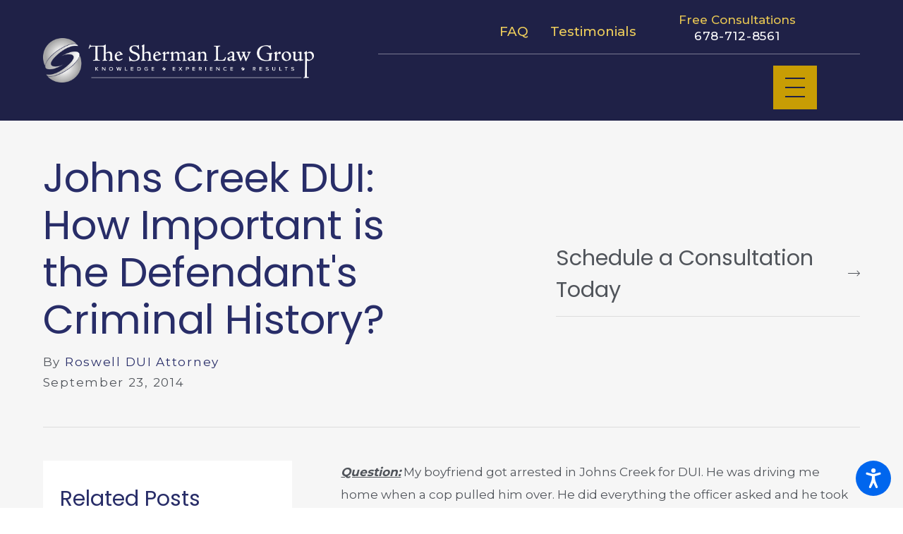

--- FILE ---
content_type: text/html; charset=utf-8
request_url: https://www.theshermanlawyers.com/blog/2014/september/johns-creek-dui-how-important-is-the-defendants-/
body_size: 22885
content:
<!DOCTYPE html>
<html lang="en" data-anim="1" data-prlx="1" data-flr="1" data-i="8merdip0y1e" data-is="wu7w7_li408" data-gmap="AIzaSyDJRIFjCCkrPMorgqUukd80WGP_wDhTbGw" data-sa="DMBCoxbeJrwuxInj630mGW0ahsmtif%2BRtNzYrO9w7l0t7VQVn8uOmenrNZHwoTuRujSk0v4OBhlOAvkG6ODLKXyuVSn6oBL07aKPq7XOuAPzEmLBH5tWZFfWU9FExYopQTkAXR4egvIqX90JDjlO%2BGBep609uGtIT8WAo%2FjO4K8HKBzV">
<head>
	<title>Johns Creek DUI: How Important is the Defendant's Criminal History</title>
	<link rel="canonical" href="https://www.theshermanlawyers.com/blog/2014/september/johns-creek-dui-how-important-is-the-defendants-/"/>
	<meta content="text/html; charset=utf-8" http-equiv="Content-Type"/>
	<meta content="initial-scale=1" name="viewport"/>
	<meta http-equiv="X-UA-Compatible" content="IE=edge,chrome=1"/>
	<meta name="description" content="Because it is his first DUI, his sentence should reflect a first DUI charge.  The fact that he has other crimes on his record will likely impact the solicitor's perception of him as a person, of course, but it should not adversely impact his sentence. We have seen that when a prosecutor is weighing whether or not to reduce a DUI charge to reckless driving, the defendant's prior criminal history can be a factor in the"/>
	<meta property="og:type" content="website"/>
	<meta property="og:site_name" content="The Sherman Law Group"/>
	<meta property="og:url" content="https://www.theshermanlawyers.com/blog/2014/september/johns-creek-dui-how-important-is-the-defendants-/"/>
	<meta property="og:image" content="https://www.theshermanlawyers.com/images/Social-Share.jpg"/>
	<meta name="twitter:card" content="summary_large_image"/>
	<meta name="twitter:image" content="https://www.theshermanlawyers.com/images/Social-Share.jpg"/>
	<meta property="article:publisher" content="https://www.facebook.com/The-Sherman-Law-Group-111880655555216/"/>
	<meta name="google-site-verification" content="4BznovOp6Rg4jJV0EhhDbOL954Qz4hKR80HO-C81I0M"/>
	<meta name="msvalidate.01" content="DA7755E0E837A8C7D4D3952D6F5EE60D"/>
	<style type="text/css">:root{--buttons:#C89D04;--secondary:#C89D04;--accent:#BCA782;--accent-alt:#E9B705;--link-alt:#ECCC5B;--main-bg-alt:#1F2147;--link:#C89D04;--inner-bg-alt:#1F2147;--primary:#282D68;--white:#FFFFFF;--main-bg:#FFFFFF;--inner-bg:#F6F6F6;--text:#51555B;--primary-alt:#FFFFFF;--black:#000000;--secondary-alt:#E7C653;--text-alt:#FFFFFF;}.lt-bg a,.dk-bg .bg-bx.ulk-bg a{color:var(--link);}.cnt-zn .lt-bg,.lt-bg .bg-bx.lk-bg::before,.dk-bg .bg-bx.ulk-bg::before{background-color:var(--main-bg);}.hdr.lt-bg .mnu-btn{color:var(--main-bg-alt);}.lt-bg.alt-bg .bg-bx.lk-bg .bg-bx.lk-bg::before,.lt-bg.alt-bg,.lt-bg.alt-bg .angled::before,.lt-bg.alt-bg.angled::before{background-color:var(--main-bg);color:var(--text);}.lt-bg .bg-bx.lk-bg .bg-bx.lk-bg::before,.lt-bg,.lt-bg .angled::before,.lt-bg.angled::before{background-color:var(--inner-bg);color:var(--text);}.lt-bg .fnt_tc-big,.dk-bg .bg-bx.ulk-bg .fnt_tc-big{color:var(--primary);}.lt-bg .fnt_tc-k,.dk-bg .bg-bx.ulk-bg .fnt_tc-k{color:var(--secondary);}.lt-bg [class*="-secondary"],.dk-bg .bg-bx.ulk-bg [class*="-secondary"]{fill:var(--secondary);}.lt-bg .cnt-stl h6,.lt-bg .fnt_tc-6,.lt-bg .cnt-stl h6,.dk-bg .bg-bx.ulk-bg h6{color:var(--secondary);}.lt-bg h1,.lt-bg .fnt_tc-1,.dk-bg .bg-bx.ulk-bg h1,.dk-bg .bg-bx.ulk-bg .fnt_tc-1,section.lt-bg header > *:first-child:not(a),section.dk-bg .bg-bx.ulk-bg header > *:first-child:not(a){color:var(--primary);}body .lt-bg .btn.v1,body .dk-bg .btn.v1{color:var(--text-alt);background-color:var(--buttons);}.btn.v2{border:1px solid var(--buttons);}.lt-bg .btn.v2,.dk-bg .bg-bx.ulk-bg .btn.v2{color:var(--primary);}body.overlap .hdr{background-color:transparent;}.lt-bg [class*="bdr_"],.dk-bg .bg-bx.ulk-bg [class*="bdr_"]{border-color:rgba(0,0,0,0.1);}@media screen and (max-width: 1024px){.overlap .dk-bg.hdr,.overlap .lt-bg.hdr{background-color:transparent;}}</style>
	<style type="text/css">@import url("https://fonts.googleapis.com/css?family=Poppins|Montserrat:400,500,700&display=block");:root{--fnt-t:"Poppins", sans-serif;--fnt-m:"Montserrat", sans-serif;--fnt-cnt-s:1rem;--fnt-cnt-lh:1.9;--fnt-t-1-ff:"Poppins", sans-serif;--fnt-t-1-s:3.778rem;--fnt-t-1-lh:1.176;--fnt-t-1-ls:0em;--fnt-t-1-w:400;--fnt-t-1-tt:none;--fnt-t-2-ff:"Montserrat", sans-serif;--fnt-t-2-s:1.333rem;--fnt-t-2-lh:1.208;--fnt-t-2-ls:.05em;--fnt-t-2-w:500;--fnt-t-2-tt:uppercase;--fnt-t-big-ff:"Poppins", sans-serif;--fnt-t-big-s:6rem;--fnt-t-big-lh:1.025;--fnt-t-big-ls:0em;--fnt-t-big-w:400;--fnt-t-big-tt:none;--fnt-t-k-ff:"Montserrat", sans-serif;--fnt-t-k-s:1em;--fnt-t-k-lh:1.222;--fnt-t-k-ls:.05em;--fnt-t-k-w:500;--fnt-t-k-tt:uppercase;--fnt-t-6-ff:"Montserrat", sans-serif;--fnt-t-6-s:1rem;--fnt-t-6-lh:1.5;--fnt-t-6-ls:0em;--fnt-t-6-w:500;--fnt-t-6-tt:uppercase;--btn-v1-ff:"Montserrat", sans-serif;--btn-v1-s:1rem;--btn-v1-lh:1.2;--btn-v1-ls:0;--btn-v1-w:500;--btn-v1-tt:none;--btn-v2-ff:"Montserrat", sans-serif;--btn-v2-s:1rem;--btn-v2-lh:1.2;--btn-v2-ls:0;--btn-v2-w:500;--btn-v2-tt:none;}body{font-family:"Montserrat", sans-serif;line-height:var(--fnt-cnt-lh);}[class*="fnt_t-"]{display:block;font-style:normal;}h1,.fnt_t-1,section header > :first-child:not(a):not(.fnt_t-big):not(.fnt_t-k){font-family:var(--fnt-t-1-ff);font-size:var(--fnt-t-1-s);letter-spacing:var(--fnt-t-1-ls);line-height:var(--fnt-t-1-lh);font-weight:var(--fnt-t-1-w);text-transform:var(--fnt-t-1-tt);word-break:break-word;}.fnt_t-6,.cnt-stl h6{font-family:var(--fnt-t-6-ff);font-size:var(--fnt-t-6-s);letter-spacing:var(--fnt-t-6-ls);line-height:var(--fnt-t-6-lh);font-weight:var(--fnt-t-6-w);text-transform:var(--fnt-t-6-tt);}h2,.cnt-stl h2,.fnt_t-2{font-family:var(--fnt-t-2-ff);font-size:var(--fnt-t-2-s);letter-spacing:var(--fnt-t-2-ls);line-height:var(--fnt-t-2-lh);font-weight:var(--fnt-t-2-w);text-transform:var(--fnt-t-2-tt);}.fnt_t-big{font-family:var(--fnt-t-big-ff);font-size:var(--fnt-t-big-s);letter-spacing:var(--fnt-t-big-ls);line-height:var(--fnt-t-big-lh);font-weight:var(--fnt-t-big-w);text-transform:var(--fnt-t-big-tt);word-break:break-word;}.fnt_t-k{font-family:var(--fnt-t-k-ff);font-size:var(--fnt-t-k-s);letter-spacing:var(--fnt-t-k-ls);line-height:var(--fnt-t-k-lh);font-weight:var(--fnt-t-k-w);text-transform:var(--fnt-t-k-tt);}.btn.v1{font-family:var(--btn-v1-ff);font-size:var(--btn-v1-s);letter-spacing:var(--btn-v1-ls);line-height:var(--btn-v1-lh);font-weight:var(--btn-v1-w);text-transform:var(--btn-v1-tt);}.btn.v2{font-family:var(--btn-v2-ff);font-size:var(--btn-v2-s);letter-spacing:var(--btn-v2-ls);line-height:var(--btn-v2-lh);font-weight:var(--btn-v2-w);text-transform:var(--btn-v2-tt);}@media screen and (max-width: 1600px){h1,.fnt_t-1,section header > :first-child:not(a):not(.fnt_t-big):not(.fnt_t-k){font-size:calc(3.778rem * 0.95);}.fnt_t-big{font-size:calc(6rem * 0.85);}}@media screen and (max-width: 1280px){h1,.fnt_t-1,section header > :first-child:not(a):not(.fnt_t-big):not(.fnt_t-k){font-size:calc(3.778rem * 0.9);}}@media screen and (max-width: 800px){.fnt_t-big{font-size:calc(6rem * 0.65);}}@media screen and (max-width: 500px){h1,.fnt_t-1,section header > :first-child:not(a):not(.fnt_t-big):not(.fnt_t-k){font-size:calc(3.778rem * 0.7);}.fnt_t-2{font-size:calc(1.333rem * 0.8);}}@media screen and (max-width: 380px){.fnt_t-big{font-size:calc(6rem * 0.5);}}</style>
	<style type="text/css">html{font-size:calc(15px + (18 - 15) * ((100vw - 1601px) / (1920 - 1601)));}*,::before,::after{box-sizing:border-box;}html{border:0px;}body{margin:0px;padding:0px;}section{position:relative;overflow:hidden;}[class*="mn_"]{width:100%;max-width:100%;margin:0 auto;position:relative;}ol,ul{list-style:none;padding:0;margin:0;}img{border:none;max-width:100%;}button{border:0px;}button{border:none;font-family:inherit;font-size:inherit;line-height:inherit;outline:none;cursor:pointer;margin:0;padding:0;background-color:transparent;}a{text-decoration:none;}icon svg,svg[data-use]{height:1em;width:1em;fill:currentcolor;}svg use:empty{display:none;}[data-src],[data-bg],[data-src].loading,[data-bg].loading,picture.loading img{filter:blur(3px);-webkit-filter:blur(3px);opacity:0;transition:none !important;}img{transition:opacity .5s ease 1s, filter .5s ease 1s !important;}.blk{display:block;}.rlt,.psu-bfr,.psu-aft,.bg-bx{position:relative;z-index:1;}.psu-bfr::before,.psu-aft::after,.bg-bx::before{content:'';position:absolute;width:100%;height:100%;top:0;left:0;z-index:-1;}#HeaderZone{z-index:10;position:relative;}.half,.col-50-50 > *{width:50%;}.hdr .mnu-btn.mbl{display:none;position:fixed;bottom:1em;left:1em;z-index:3;transform:translate(0,0);}.ui-scroll{overflow:auto;}.btn{position:relative;text-align:center;overflow:hidden;display:inline-flex;align-items:center;}[class*="flx"]{align-items:stretch;align-content:space-around;display:flex;}.f_rev{flex-direction:row-reverse;}[class*="flx"] .fit{flex:0 0 auto;}[class*="flx"] .ato{flex:1 1 auto;}[class*="flx"] .str{align-self:stretch;}.f_c{justify-content:center;}.f_sb{justify-content:space-between;}body .f_m{align-items:center;}.f_clm{flex-direction:column;}.pnl-grp .lt-bg,.pnl-grp .dk-bg{background-color:transparent;}.pnl-grp > .bx > section + section{padding-top:0 !important;}.acc-opt.v1 .acc-mnu{visibility:hidden;transform:translateX(-100%);position:fixed;}.acc-opt.v1 .fltr{position:fixed;width:1rem !important;height:1rem !important;font-size:50px;bottom:1rem;right:1rem;opacity:1;z-index:2;}.acc-opt.v1 .fltr circle{fill:#0066EE;}.acc-opt.v1 .fltr path{fill:#fff;}html:not(.cms-content) .el-tab-box .el-tab-panel:not(.active),html:not(.cms-content) .el-tab-box .el-panel:not(.active){display:none;visibility:hidden;}[data-role="scroller"] [data-role="list"]{flex-wrap:nowrap !important;position:relative;transition:transform .6s ease 0s, margin .6s ease 0s;}[class*='flx'][class*='-grd']{flex-wrap:wrap;position:relative;width:calc(100% + 1.889rem);left:calc(1.889rem * -.5);margin-top:calc(1.889rem * -.5);margin-bottom:calc(1.889rem * -.5);}@media screen and (min-width: 1281px){.hdr .mnu-btn.dkp{display:none;}.hdr .mbl-lnk{display:none;}[class*="ato-sz"][class*="flx-"][class*='-grd'] > li:nth-last-of-type(3n):first-of-type{width:calc(var(--third) - var(--grd-sp));}}@media screen and (max-width: 1600px){html{font-size:calc(15px + (18 - 15) * ((100vw - 1281px) / (1600 - 1281)));}html main br{display:none;}}@media screen and (max-width: 1280px){html{font-size:calc(14px + (17 - 14) * ((100vw - 801px) / (1280 - 801)));}.hdr .mnu-btn.dkp{display:block;}.hdr .nv{display:none;}}@media screen and (max-width: 1024px){.hd-1024{display:none !important;}section[class*="pd_v"]{padding-top:0!important;padding-bottom:0!important;}[class*="mn_"]{padding-left:0 !important;padding-right:0 !important;}[class*='flx'][class*="-ato-rsp"],[class*='flx'][class*="-blk-1024"]{display:block;}[class*='flx'][class*="-ato-rsp"] > ul,[class*='flx'][class*="-ato-rsp"] > li,[class*='flx'][class*="-ato-rsp"] > header,[class*='flx'][class*="-ato-rsp"] > div,[class*='flx'][class*="-ato-rsp"] > picture:not([class*="rsp_img"]),[class*='flx'][class*="-blk-1024"] > ul:not([class*="-grd"]):not([class*="rsp_img"]),[class*='flx'][class*="-blk-1024"] > li:not([class*="-grd"]):not([class*="rsp_img"]),[class*='flx'][class*="-blk-1024"] > header:not([class*="-grd"]):not([class*="rsp_img"]),[class*='flx'][class*="-blk-1024"] > div:not([class*="-grd"]):not([class*="rsp_img"]),[class*='flx'][class*="-blk-1024"] > picture:not([class*="-grd"]):not([class*="rsp_img"]){width:100% !important;margin-left:0 !important;margin-right:0 !important;max-width:100% !important;}.f_sb[class*="-ato-rsp"] > ul,.f_sb[class*="-ato-rsp"] > header,.f_sb[class*="-ato-rsp"] > div,.f_sb[class*="-ato-rsp"] > picture,.f_sb[class*='flx'][class*="-ato-rsp"] > ul,.f_sb[class*='flx'][class*="-ato-rsp"] > header,.f_sb[class*='flx'][class*="-ato-rsp"] > div,.f_sb[class*='flx'][class*="-ato-rsp"] > picture,.f_is-olp[class*='flx'][class*="-ato-rsp"] > ul,.f_is-olp[class*='flx'][class*="-ato-rsp"] > header,.f_is-olp[class*='flx'][class*="-ato-rsp"] > div,.f_is-olp[class*='flx'][class*="-ato-rsp"] > picture{width:100% !important;}[class*="ato-sz"][class*='flx'][class*='-grd'] > li{width:calc(50% - 1.889rem) !important;}.mstg.v2 .psu-aft:after{background-color:#282d68 !important;opacity:0.1;}}@media screen and (max-width: 800px){html{font-size:calc(16px + (18 - 16) * ((100vw - 501px) / (800 - 501)));}.hdr .mnu-btn.mbl{display:block;}}@media screen and (max-width: 500px){html{font-size:calc(15px + (17 - 15) * ((100vw - 320px) / (500 - 320)));}}@media screen and (min-width: 412px) and (max-width: 413px){html{font-size:15.444px;}.hdr.v2{height:84.64px;}.mstg.v2{padding-top:84.64px;}.mstg.v2 .inf{height:471.17px;}}@media screen and (min-width: 359px) and (max-width: 360px){html{font-size:15.444px;}.hdr.v2{height:82.11px;}.mstg.v2{padding-top:82.11px;}.mstg.v2 .inf{height:367.16px;}}</style>
	<style type="text/css">.overlap #HeaderZone{position:absolute;width:100%;top:0;left:0;}.mn_tn{max-width:calc(77.777rem + calc((20 * 1px) + (88 - 20) * ((100vw - 320px) / (1920 - 320))) * 2);}.bdr_t{border-top-width:1px;border-top-style:solid;}.f_b{align-items:flex-end;}[class*="pd-h-"]::after{content:'';display:block;width:100%;}.pd_v{padding-top:calc((30 * 1px) + (110 - 30) * ((100vw - 320px) / (1920 - 320)));padding-bottom:calc((30 * 1px) + (110 - 30) * ((100vw - 320px) / (1920 - 320)));}.f_sb > .half{width:calc( 50% - 4.2% );}.xpnd[data-role="panel"] + a.rd-mr.flx[data-role="btn"]{display:flex;}a.rd-mr[data-role="btn"] strong{text-transform:uppercase;font-weight:500;color:#51555B;}.full{width:100%;}.lt-bg .dk-lg{display:block;}.mrg_tp-10{margin-top:calc(calc((30 * 1px) + (45 - 30) * ((100vw - 320px) / (1920 - 320))) * .2);}.mrg_bt-30{margin-bottom:calc(calc((30 * 1px) + (45 - 30) * ((100vw - 320px) / (1920 - 320))) * .6);}html:not(.cms-content) .xpnd[data-role="panel"][aria-hidden="true"]{height:0;}.xpnd[data-role="panel"]{transition:height .5s ease 0s, padding .5s ease 0s, margin .5s ease 0s;position:relative;overflow:hidden;visibility:visible;}[class*='flx'][class*='-grd']{flex-wrap:wrap;position:relative;width:calc(100% + 1.889rem);left:calc(1.889rem * -.5);margin-top:calc( 1.889rem * -.5);margin-bottom:calc( 1.889rem * -.5);}[class*='flx'][class*='-grd'][class*='-sml']{width:calc(100% + (1.889rem * .5));left:calc((1.889rem * .5) * -.5);margin-top:calc( (1.889rem * .5) * -.5);margin-bottom:calc( (1.889rem * .5) * -.5);}[class*='flx'][class*='-grd'] > li{margin:calc((1.889rem - 0.111rem) * .5);flex:1 1 auto;}[class*='flx'][class*='-grd'] > li.fit{flex:0 1 auto;}[class*='flx'][class*='-grd'][class*='-sml'] > li{margin:calc(((1.889rem * .5) - 0.111rem) * .5);}.btn.v1{z-index:1;overflow:hidden;text-align:center;display:inline-flex;align-items:center;padding:0.75em 1.02em 0.75em 1.02em;transition:background-color 0.3s ease 0s, color 0.3s ease 0s;}.btn.v2{z-index:1;overflow:hidden;text-align:center;display:inline-flex;align-items:center;padding:0.75em 1.02em 0.75em 1.02em;transition:background-color 0.3s ease 0s, color 0.3s ease 0s;}.btn.v1 svg{display:block;flex:0 0 auto;position:relative;color:currentColor;font-size:1.7rem;margin-left:1.388rem;}.btn.v2 svg{display:block;flex:0 0 auto;position:relative;color:currentColor;font-size:1.7rem;margin-left:1.388rem;}.btn.v3{z-index:1;overflow:hidden;text-align:center;padding:calc(0.75em * 0.5) 0 calc(0.75em * 0.5) 0;transition:color 0.3s ease 0s;text-transform:uppercase;line-height:1;}.hdr .mnu-btn{align-self:center;}.hdr .mnu-btn{display:block;position:relative;cursor:pointer;padding:0.95rem;width:3.68rem;height:3.68rem;}.hdr .mnu-btn svg{font-size:1.778rem;}.dk-lg,.lt-lg{display:none;}.hdr .tp-lg{max-width:calc((200 * 1px) + (313 - 200) * ((100vw - 320px) / (1920 - 320)));}.pd_bt{padding-bottom:1rem;}.pd_h{padding-left:calc((20 * 1px) + (88 - 20) * ((100vw - 320px) / (1920 - 320)));padding-right:calc((20 * 1px) + (88 - 20) * ((100vw - 320px) / (1920 - 320)));}.pd_h-30{padding-left:calc(calc((20 * 1px) + (88 - 20) * ((100vw - 320px) / (1920 - 320))) * .6);padding-right:calc(calc((20 * 1px) + (88 - 20) * ((100vw - 320px) / (1920 - 320))) * .6);}.pd_tp{padding-top:1rem;}.mrg_lt-70{margin-left:calc(1rem * 1.4);}.pd_bt-20{padding-bottom:calc(1rem * .4);}.pd_tp-20{padding-top:calc(1rem * .4);}.pd_v-30{padding-top:calc(calc((30 * 1px) + (110 - 30) * ((100vw - 320px) / (1920 - 320))) * .6);padding-bottom:calc(calc((30 * 1px) + (110 - 30) * ((100vw - 320px) / (1920 - 320))) * .6);}.ta_c{text-align:center;}.mrg_lt-90{margin-left:calc(1rem * 1.8);}.mrg_tp-20{margin-top:calc(calc((30 * 1px) + (45 - 30) * ((100vw - 320px) / (1920 - 320))) * .4);}.pd_v-30{padding-top:calc(calc((30 * 1px) + (110 - 30) * ((100vw - 320px) / (1920 - 320))) * .6);padding-bottom:calc(calc((30 * 1px) + (110 - 30) * ((100vw - 320px) / (1920 - 320))) * .6);}.pd_v-10{padding-top:calc(calc((30 * 1px) + (110 - 30) * ((100vw - 320px) / (1920 - 320))) * .2);padding-bottom:calc(calc((30 * 1px) + (110 - 30) * ((100vw - 320px) / (1920 - 320))) * .2);}.mrg_rt-90{margin-right:calc(1rem * 1.8);}.mrg_tp-40{margin-top:calc(calc((30 * 1px) + (45 - 30) * ((100vw - 320px) / (1920 - 320))) * .8);}.bg-wrp{position:absolute;top:0;left:0;width:100%;height:100%;}[class*="mn_"]{width:100%;max-width:100%;margin:0 auto;position:relative;padding-left:calc((20 * 1px) + (88 - 20) * ((100vw - 320px) / (1920 - 320)));padding-right:calc((20 * 1px) + (88 - 20) * ((100vw - 320px) / (1920 - 320)));}.mn_wd{max-width:calc(93.333rem + calc((20 * 1px) + (88 - 20) * ((100vw - 320px) / (1920 - 320))) * 2);}.mrg_bt-20{margin-bottom:calc(calc((30 * 1px) + (45 - 30) * ((100vw - 320px) / (1920 - 320))) * .4);}.hdr-flr{display:inline-block;font-size:5rem;margin-top:-2rem;margin-bottom:-2rem;}.cnt-stl > *:first-child{margin-top:0;}.cnt-stl > *:last-child{margin-bottom:0;}.f_r{justify-content:flex-end;}.hdr.v2 .mn_wd{padding-right:0;}.hdr.v2 .tp-nv a,.hdr .nv ul:not(.mbl-loc-lst) li a{outline:none;line-height:1.2;font-size:1rem;font-weight:500;text-transform:none;font-family:"Montserrat", sans-serif;letter-spacing:0;}.two-thirds{width:66.666%;}.m_ato{margin-left:auto;margin-right:auto;display:block;}.mrg_bt-10{margin-bottom:calc(calc((30 * 1px) + (45 - 30) * ((100vw - 320px) / (1920 - 320))) * .2);}.hdr .btn-tp{position:fixed;right:0;top:0;transform:translateX(100%);visibility:hidden;opacity:0;pointer-events:none;transition:var(--btn-trn-sp) var(--btn-trn-tf) 0s;padding:1.222rem;border-radius:0;}.hdr .anchor-link{position:absolute;top:0;left:0;}[data-role="scroller"] [data-role="item"]{flex:0 0 auto !important;transition:opacity var(--sl-trn-sp) var(--sl-trn-tf) 0s;}[data-role="scroller"] [data-role="list"]{flex-wrap:nowrap !important;position:relative;transition:transform var(--sl-trn-sp) var(--sl-trn-tf) 0s, margin var(--sl-trn-sp) var(--sl-trn-tf) 0s;}[data-role="scroller"] [data-role="container"]{position:relative;overflow:hidden;}[class*='flx'][class*='-grd'] > li.third{max-width:calc(33.333% - 1.889rem);}.third{width:33.333%;}[class*='flx'][class*='-grd'] > li.fifth{max-width:calc(20% - 1.889rem);}.fifth{width:20%;}.dk-bg .lt-lg{display:block;}[class*='flx'][class*='-grd'][class*='-lrg'] > li{margin:calc((calc(1.889rem * 1.5) - 0.111rem) * .5);}@media screen and (min-width: 801px){.hdr.v2 .mbl-loc-inf{display:none;}}@media screen and (min-width: 1025px){.anm_fl,.anm_hlf-l,.anm_hlf-r,.anm_seq-itm > *,.anm_seq-lst > li,.anm_seq-itm-sp > *{opacity:0;transition:opacity 1s ease 0s, transform 1s ease 0s;}.anm_fl,.anm_seq-itm > *{transform:translateY(2rem);}.hdr .tp-br,.hdr .nv-bx{padding-right:calc((20 * 1px) + (88 - 20) * ((100vw - 320px) / (1920 - 320)));}.hdr .nv > ul > li > a::before,.hdr .nv > ul > li > a::before{height:3px;background-color:#BCA782;top:-1px;opacity:0;transition:opacity .3s ease 0s;}}@media screen and (min-width:1281px){.hdr.v1 .nv{display:block;position:fixed;width:32em;height:100vh;left:0;top:0;z-index:2;overflow:auto;padding-bottom:4em;transform:translateX(-100%);transition:transform .3s ease 0s, visibility 0s ease .3s;box-shadow:0.1em 0.1em 1em rgb(0 0 0 / 20%);}}@media screen and (max-width:1280px){[data-role="scroller"] [class*='-grd'][data-role="list"].sl_ato-rsp [data-role="item"].fourth,[data-role="scroller"] [class*='-grd'][data-role="list"].sl_ato-rsp [data-role="item"].fifth{max-width:calc(33.333% - 1.889rem);}[data-role="scroller"] [data-role="list"].sl_ato-rsp [data-role="item"].fourth,[data-role="scroller"] [data-role="list"].sl_ato-rsp [data-role="item"].fifth{width:33.333%;}}@media screen and (max-width: 1024px){.btn.v1::before{content:"";position:absolute;width:100%;height:100%;top:0;left:0;opacity:0;background-color:#FFFFFF;transition:opacity 0.3s ease 0s;}.rsp_pd{padding:calc((30 * 1px) + (110 - 30) * ((100vw - 320px) / (1920 - 320))) calc((20 * 1px) + (88 - 20) * ((100vw - 320px) / (1920 - 320))) !important;}.rsp_pd-h{padding-left:calc((20 * 1px) + (88 - 20) * ((100vw - 320px) / (1920 - 320))) !important;padding-right:calc((20 * 1px) + (88 - 20) * ((100vw - 320px) / (1920 - 320))) !important;}}@media screen and (max-width: 800px){.hd-800{display:none;}.hdr .lft-sd{justify-content:space-between!important;width:100%;}.hdr.v2 .tp-lg{margin-left:auto;margin-right:auto;}[data-role="scroller"] [class*='-grd'][data-role="list"].sl_ato-rsp [data-role="item"].fifth,[data-role="scroller"] [class*='-grd'][data-role="list"].sl_ato-rsp [data-role="item"].sixth{max-width:calc(50% - 1.889rem);}[data-role="scroller"] [data-role="list"].sl_ato-rsp [data-role="item"].fifth,[data-role="scroller"] [data-role="list"].sl_ato-rsp [data-role="item"].sixth,[data-role="scroller"] [data-role="list"].sl_ato-rsp [data-role="item"].seventh{width:50%;}}@media screen and (max-width: 500px){[class*='flx'][class*="-blk-500"][class*="-grd"] > li:not(#_){max-width:none;width:100%;margin-left:0;margin-right:0;}.cls-gp-500 > *:first-child,.cls-gp-500 > .cms-repeater-placeholder:first-child ~ *:nth-child(2){margin-top:0 !important;}[data-role="scroller"] [class*='-grd'][data-role="list"].sl_itm-100-500 [data-role="item"]{max-width:calc(100% - 1.889rem) !important;}[data-role="scroller"] [data-role="list"].sl_itm-100-500 [data-role="item"]{width:100% !important;}}</style>
	<style type="text/css">.sb-bnr.v1 .pd-h-::after{padding-top:30%;}.sb-bnr.v1{padding-top:0 !important;}.hdr .tp-nv a,.hdr .nv ul:not(.mbl-loc-lst) li a{outline:none;line-height:1.2;font-size:calc(1rem * 0.81);font-weight:500;text-transform:none;font-family:"Montserrat", sans-serif;letter-spacing:0;}@media screen and (min-width: 1281px){.cnt.v3 .iso-img{transform:translate(-3rem, 2rem);}}@media screen and (min-width: 1025px){.cnt.v3 .img::after{padding-bottom:110%;}.cnt.v3 .iso-img{position:absolute;left:0;bottom:0;max-width:58%;}.sb-bnr.v1 .bg-bx{margin-top:-6rem;}}@media screen and (min-width: 1349px) and (max-width: 1350px){.hdr-flr{display:none !important;}.cnt.v3 img,.cnt.v1 img,.sb-bnr.v1 img,.sb-bnr.v2 img,.cta.v1 img{display:none;}}@media screen and (min-width: 359px) and (max-width: 360px){.hdr-flr{display:none !important;}.sb-bnr.v1 img,.sb-bnr.v2 img,.cta.v1 img,.cnt.v3 img{display:none;}}</style>
	<script type="text/javascript">
(function(n){var t=n.Process||{},i=function(n){var t=+n;return isNaN(t)?n:t},u=function(n){return decodeURIComponent(n.replace(/\+/g,"%20"))},h=/\{(.+?)\}/g,c=window.location.hash&&window.location.hash[1]==="~"&&!/\bSPPC=./i.test(document.cookie||""),s=[],e=null,r=null,o=null,f=null;t.Page=function(n){for(var i=n.length;i--;)c?s.push(n[i]):t.Element(document.getElementById(n[i]))};t.Delayed=function(){var n,i;for(r=null;n=s.shift();)t.Element(document.getElementById(n));try{i=new CustomEvent("process.delayed",{bubbles:!0,cancelable:!0});document.documentElement.dispatchEvent(i)}catch(u){}};t.Element=function(n){if(n)switch(n.getAttribute("data-process")){case"if":t.If(n);break;case"replace":t.Replace(n);break;default:t.Fix(n)}};t.Replace=function(n){var i,f=n.parentNode,r=document.createTextNode(t.Get(n.getAttribute("data-replace"))),u=n.firstElementChild;u&&u.getAttribute&&(i=u.getAttribute("href"))&&i.substring(0,4)==="tel:"&&(i=document.createElement("a"),i.setAttribute("href","tel:"+r.data),i.appendChild(document.createTextNode(r.data)),r=i);f.insertBefore(r,n);f.removeChild(n)};t.Fix=function(n){var r,u,i,f=n.attributes.length,e=n.childNodes.length;if(n.nodeName==="SCRIPT"){n.parentNode.removeChild(n);return}while(f--)r=n.attributes[f],r.name.substring(0,13)=="data-replace-"&&(u=r.name.substring(13),n.setAttribute(u,t.Get(r.value)),n.removeAttribute(r.name));while(e--)i=n.childNodes[e],i.nodeType===3&&i.data&&i.data.indexOf("{")>=0&&(i.data=t.Get(i.data))};t.If=function(n){for(var i,u,f,e,o=n.parentNode,s=n.attributes.length,r=undefined;s--;){i=n.attributes[s];switch(i.name){case"field":r=t.Check(n,t.Get(i.value));break;case"nofield":r=!t.Check(n,t.Get(i.value))}if(r!==undefined)break}if(r)for(u=n.childNodes,f=0,e=u.length;f<e;f++)o.insertBefore(u[0],n);o.removeChild(n)};t.Check=function(n,r){for(var u,f,e=n.attributes.length;e--;){u=n.attributes[e];switch(u.name){case"equals":return r==t.Get(u.value);case"gt":case"greaterthan":case"morethan":return i(r)>i(t.Get(u.value));case"gte":return i(r)>=i(t.Get(u.value));case"lt":case"lessthan":case"lesserthan":return i(r)<i(t.Get(u.value));case"lte":return i(r)<=i(t.Get(u.value));case"ne":case"notequals":return r!=t.Get(u.value);case"contains":return f=t.Get(u.value),r.indexOf(f>=0);case"notcontains":return f=t.Get(u.value),!r.indexOf(f>=0);case"in":return f=t.Get(u.value),t.InArray(r,(""+f).split(","));case"notin":return f=t.Get(u.value),!t.InArray(r,(""+f).split(","));case"between":return f=t.Get(u.value).Split(","),f.length==2&&i(r)>=i(f[0])&&i(r)<=i(f[1])?!0:!1}}return!!r};t.InArray=function(n,t){for(var i=t.length;i--;)if(t[i]==n)return!0;return!1};t.Get=function(n){return n.replace(h,function(n,i){var r=i.split("/"),f=r.shift();return t.Data(f.split(":"),0,r[0])||u(r.shift()||"")})};t.Data=function(n,i,r){var u;switch(n[i].toLowerCase()){case"f":return t.Format(n[i+1],n,i+2,r);case"if":return t.Data(n,i+1)?n.pop():"";case"ifno":case"ifnot":return t.Data(n,i+1)?"":n.pop();case"q":case"querystring":return t.Query(n[i+1])||"";case"session":case"cookie":return t.Cookie(n[i+1])||"";case"number":return t.Number(n[i+1],r)||"";case"request":return u=t.Cookie("RWQ")||window.location.search,u&&u[0]==="?"&&n[i+1]&&n[i+1][0]!="?"&&(u=u.substr(1)),u;case"u":return t.UserData(n[i+1])||"";default:return""}};t.Format=function(n,i,r,u){var h,f,s,e,o;if(!n||r>i.length-1)return"";if(h=null,f=null,n=n.toLowerCase(),e=0,n=="binary")e=2;else if(r+1<i.length)switch(n){case"p":case"phone":case"p2":case"phone2":case"p3":case"phone3":i[r].indexOf("0")>=0&&(f=i[r],e=1);break;default:s=parseInt(i[r]);isNaN(s)||(h=s,e=1)}o=t.Data(i,r+e,u);switch(n){case"p":case"phone":return t.Phone(""+o,f);case"p2":case"phone2":return t.Phone(""+o,f||"000.000.0000");case"p3":case"phone3":return t.Phone(""+o,f||"000-000-0000");case"tel":return t.Phone(""+o,f||"0000000000")}};t.Phone=function(n,t){var u,i,f,r;if(!n)return"";if(u=n.replace(/\D+/g,""),u.length<10)return n;for(i=(t||"(000) 000-0000").split(""),f=0,r=0;r<i.length;r++)i[r]=="0"&&(f<u.length?i[r]=u[f++]:(i.splice(r,1),r--));return f==10&&u.length>10&&i.push(" x"+u.substring(10)),i.join("")};t.Query=function(n){var r,f,o,i,s;if(!e)for(e={},r=t.Cookie("RWQ")||window.location.search,f=r?r.substring(1).split("&"):[],o=f.length;o--;)i=f[o].split("="),s=u(i.shift()).toLowerCase(),e[s]=i.length?u(i.join("=")):null;return e[n.toLowerCase()]};t.Cookie=function(n){var f,i,o,e,t;if(!r)for(r={},f=document.cookie?document.cookie.split("; "):[],i=f.length;i--;){o=f[i].split("=");e=u(o.shift()).toLowerCase();t=o.join("=");switch(t[0]){case"#":r[e]=+t.substring(1);break;case":":r[e]=new Date(+t.substring(1));break;case"!":r[e]=t==="!!";break;case"'":r[e]=u(t.substring(1));break;default:r[e]=u(t)}}for(f=n.split("|"),i=0;i<f.length;i++)if(t=r[f[i].toLowerCase()],t)return t;return""};t.UserData=function(n){switch(n){case"DisplayName":return t.Cookie("U_DisplayName")||"";case"TimeOfDay":var r=new Date,i=r.getHours();return i>=17||i<5?"Evening":i<12?"Morning":"Afternoon"}};t.Number=function(n,i){var s,u,r,e;if(!i)return i;if(!o)for(o={},s=(t.Cookie("PHMAP")||"").split(","),e=0;e<s.length;e++)u=(s[e]||"").split("="),u.length===2&&(o[u[0]]=u[1]);return r=o[i],r&&r!=="0"||(r=i),f||(f={}),f[r]=1,r};t.Phones=function(){var n,t;if(f){n=[];for(t in f)f.hasOwnProperty(t)&&n.push(t);return n.join("|")}return null};n.Process=t;document.documentElement&&(document.documentElement.clientWidth<=1280||(t.Cookie("pref")&1)==1)&&(document.documentElement.className+=" minimize")})(this);
(function(){function o(){var r,n,u;for(v(),f=!0,n=0;n<t.length;n++)r=t[n],s(r[0],r[1]);for(t.length=0,n=0;n<i.length;n++)u=i[n],l(u);i.length=0;window.removeEventListener("DOMContentLoaded",o)}function v(){for(var t,i,f,e,h=document.querySelectorAll("script[src],script[data-require]"),o=0;o<h.length;o++){var c=h[o],s=c.getAttribute("src"),n=c.getAttribute("data-require");if(s||n)for(t=n&&n[0]==="["?u(a(n)):[],s&&t.push(s),i=0;i<t.length;i++)f=t[i],e=/(.+?)\.\d{13}(\.\w{2,12})$/.exec(f),e&&(f=e[1]+e[2]),r[f]=1}}function s(i,u){var h,c,s,o;if(!f){t.push([i,u]);return}for(h=[],c=!1,o=0;o<i.length;o++){if(s=i[o],!s||e[s])continue;else r[s]||(h.push(s),r[s]=1);c=!0}for(typeof u=="function"&&(c?n.push([i,u]):u(window.jQuery)),o=0;o<h.length;o++)y(h[o])}function y(n){if(n.indexOf("http://")===0)throw new Error("Cannot load scripts over unsecure channel: "+n);else n.indexOf("/common/")===0||n.indexOf("/cms/")===0?w(n):p(n)}function p(n){var t=document.createElement("script");t.setAttribute("async","async");t.setAttribute("src",n);n.indexOf("callback=registerGmap")===-1?t.addEventListener("load",function(){h(n)}):window.registerGmap=function(){h(n)};t.addEventListener("error",function(){throw new Error("Unable to load script: '"+n+"'");});document.head.appendChild(t)}function w(n,t){var i=document.createElement("script");if(i.setAttribute("data-require",'["'+n+'"]'),n.indexOf("/common/usc/js/")===0||n==="/common/usc/p/video.js")if(typeof Promise=="undefined")throw new Error("This browser doesn't support ES6 modules.  Cannot load: '"+n+"'");else i.setAttribute("type","module");typeof t=="string"?i.text=t:i.src=n;document.head.appendChild(i)}function b(){var n=document.documentElement.getAttribute("data-gmap");return n?"&key="+n:""}function u(n){var i,r,u,f,t;for(Array.isArray(n)||(n=[n]),i={},r=0;r<n.length;r++)if(n[r])for(u=c[n[r]]||n[r],Array.isArray(u)||(u=[u]),f=0;f<u.length;f++)t=u[f],t.indexOf("://")!==-1||t[0]==="/"?i[t]=1:t.indexOf("admin/")===0?i["/common/"+t+".js"]=1:t.indexOf("usc/")===0?i["/common/"+t+".js"]=1:t.indexOf("cms/")===0?i["/"+t+".js"]=1:i["/common/js/"+t+".js"]=1;return Object.keys(i)}function h(n){for(var t,o=u(n),r=0;r<o.length;r++)t=o[r],e[t]=1,f?l(t):i.push(t)}function l(t){for(var u,h,r,f=[],i=0;i<n.length;i++)r=n[i],r[0].indexOf(t)!==-1&&f.push(r);for(i=0;i<f.length;i++){var r=f[i],o=r[0],s=[];for(u=0;u<o.length;u++)e[o[u]]||s.push(o[u]);if((r[0]=s,!s.length)&&(h=r[1],h))try{h(window.jQuery)}catch(c){console.warn(c.stack)}}for(i=n.length-1;i>=0;i--)r=n[i],r[0].length||n.splice(i,1)}var a=function(n,t){return(window.JSON2||JSON).parse(n,t)},f=!1,t=[],i=[],r={},e={},n=[],c;document.readyState==="complete"||document.readyState==="loaded"||document.readyState==="interactive"?o():window.addEventListener("DOMContentLoaded",o);c={jquery:["j/jquery.3.x","j/jquery.ui"],"j/jquery":"j/jquery.3.x",poly:"usc/p/poly",cookie:"j/jquery.cookie",jwplayer:"/common/js/v/jwplayer.js",map:"m/gmap",googlemap:"https://maps.googleapis.com/maps/api/js?v=3&libraries=places&callback=registerGmap"+b(),ace:"https://cdnjs.cloudflare.com/ajax/libs/ace/1.4.11/ace.js"};window.requireLoading=function(n){var t=u(n);return t&&r[t[0]]};window.require=window.require2=window.rrequire=function(n,t){var i=u(n),f,r;for(typeof t!="function"&&typeof arguments[2]=="function"&&(t=arguments[2]),f=!1,r=0;r<i.length;r++)i[r].indexOf("jquery")!==-1&&(f=!0);f?(console.warn("Requiring jQuery should be avoided for performance reasons."),s(i,t)):s(i,t)};window.register=h})();
</script>
	<script>(function(){
var cook = /(?:^|\b)COOK=(.+?)(?:$|;)/.exec( document.cookie )?.[1];
var analytics;
var marketing;
if(cook==='YES'){analytics=true;marketing=true;}
else if(cook==='NO!'){analytics=false;marketing=false;}
else if(cook==='ANALYTICS'){analytics=true;marketing=false;}
else if(cook==='MARKETING'){analytics=false;marketing=true;}
else{analytics=true;marketing=navigator.globalPrivacyControl||window.doNotSell?false:true;}
window.$consentState={analytics,marketing};
})();</script>
<script type="module" src="/common/usc/p/manage-cookies.js"></script>
</head>
<body class="johns-creek-dui-how-important-is-the-defendants-criminal-history--page blog-branch id19196724" data-config="0uaxr1n6.ouy\6i64ckqe.x2t\nzoxnt9b.t41\5uehax8_.3h7" data-id="19196724" data-s="35" data-i="214743" data-p="132" data-fk="803702">
	<header id="HeaderZone"><nav class="acc-opt v1 lt-bg transparent-bg" id="AccessibilityOptionsV1" data-showhide="true" data-action="panel" data-html-class="true" data-class-name="opt-opn">
	
	
	<svg viewBox="0 0 36 36" class="fltr" style="width: 50px;height: 50px;" title="Open the accessibility options menu" tabindex="0" data-action="open" data-role="btn" data-type="open"><use data-href="/cms/svg/site/wu7w7_li408.36.2601151615398.svg#accessibility"></use></svg>
	<ul class="acc-mnu pd_tp-70 bdr_r" data-accessibility-menu="true" data-role="panel">
		<li>
			<button class="full flx f_m btn-clr-hvr bdr_b pd_tp pd_bt pd_h-30 rsp_pd-h" title="Close the accessibility options menu" data-role="btn" data-type="close">
				<svg viewBox="0 0 36 36" class="acc-i mrg_rt"><use data-href="/cms/svg/site/wu7w7_li408.36.2601151615398.svg#accessibility_hide"></use></svg> 
				Close
			</button>
		</li>
		<li>
			<button class="full flx f_m btn-clr-hvr bdr_b pd_tp pd_bt pd_h-30 rsp_pd-h" data-action="content">
				<svg viewBox="0 0 36 36" class="acc-i mrg_rt"><use data-href="/cms/svg/site/wu7w7_li408.36.2601151615398.svg#accessibility_skip_to_co"></use></svg> 
				Skip to Content
			</button>
		</li>
		<li>
			<button class="full flx f_m btn-clr-hvr bdr_b pd_tp pd_bt pd_h-30 rsp_pd-h" data-action="highContrast">
				<svg viewBox="0 0 36 36" class="acc-i mrg_rt"><use data-href="/cms/svg/site/wu7w7_li408.36.2601151615398.svg#accessibility_high_contr"></use></svg>
				High Contrast
			</button>
		</li>
		<li>
			<button class="full flx f_m btn-clr-hvr bdr_b pd_tp pd_bt pd_h-30 rsp_pd-h" data-action="largeText">
				<svg viewBox="0 0 36 36" class="acc-i mrg_rt"><use data-href="/cms/svg/site/wu7w7_li408.36.2601151615398.svg#accessibility_text_size"></use></svg> 
				Increase Text Size
			</button>
		</li>
		<li>
			<button class="full flx f_m btn-clr-hvr bdr_b pd_tp pd_bt pd_h-30 rsp_pd-h" data-action="clear">
				<svg viewBox="0 0 36 36" class="acc-i mrg_rt"><use data-href="/cms/svg/site/wu7w7_li408.36.2601151615398.svg#accessibility_clear_all"></use></svg> 
				Clear All
			</button>
		</li>
	</ul>
</nav><div class="hdr v2 dk-bg" id="HeaderV2" universal_="true" data-showhide="true" data-header="true" data-class-name="mnu-opn" data-html-class="true">
	
	
	
	
	
	<a name="SiteTop"></a>
	<style>
		.fly-nv {
			display: none;
		}
	</style>
	
	<div class="mn_wd nv-br flx f_sb rlt pd_h rsp_pd-h">
		<div class="lft-sd flx f_m">
			<a class="tp-lg blk fit pd_tp pd_bt" href="/">
				<img class="dk-lg" alt="The Sherman Law Group" title="The Sherman Law Group" src="/images/brand/logo-dark.2303011036036.png">
				<img class="lt-lg" alt="The Sherman Law Group" title="The Sherman Law Group" src="/images/brand/logo-light.2303011049589.png">
			</a>
		</div>
		<div class="mrg_lt-90 pd_h ato">
			<div class="tp-br flx f_r pd_v-10 hd-800">
				<nav class="tp-nv flx f_b pd_h-30" id="HeaderV2UpperNav">	
					<ul class="flx f_m f_r">
						<li class="mrg_rt-90">
							<a class=" nv-lnk" href="/faq/" target="">FAQ</a>
						</li><li class="">
							<a class=" nv-lnk" href="/testimonials/" target="">Testimonials</a>
						</li>
					</ul>
				</nav>
				<div class="flx f_b br-cnt ta_c-500 mrg_lt-70" id="HeaderV2NavBarContent">
					<span id="HeaderV2_1" data-process="if" style="display:none" field="{Cookie:PPCP1/6787128561}">
						<div class="phn ta_c">
							<span class="fnt_t-6 fnt_tc-6 hd-500 blk">Free Consultations</span>
							<a class="fnt_t-2 fnt_tc-1 blk" href="tel:6787128561" id="HeaderV2_2" data-replace-href="tel:{F:Tel:Cookie:PPCP1/6787128561}"><span id="HeaderV2_3" data-process="replace" data-replace="{F:P3:Cookie:PPCP1/678-712-8561}">678-712-8561</span></a>
						</div>
						<div class="phn ta_c mrg_lt-90">
							
							<a class="fnt_t-2 fnt_tc-1 blk" href="tel:" id="HeaderV2_4" data-replace-href="tel:{F:Tel:Cookie:PPCP2/}"><span id="HeaderV2_5" data-process="replace" data-replace="{F:P3:Cookie:PPCP2/}"></span></a>
						</div>
					</span>
				</div>
			</div>
			<div class="nv-bx flx f_m f_r bdr_t">
				<nav class="nv flx f_m f_r ato rlt el-tab-box rsp_pd" id="HeaderV2TopNav" data-role="panel" data-closing="true">
					<ul class="mnu-nv flx f_sb f_m pd_bt-30 bdr_b pd_h-10">
						<li>
							<a class="blk" href="/site-search/" title="Search Our Site" aria-label="Search Our Site">
								<svg viewBox="0 0 24 24" class="blk" title="Search Icon"><use data-href="/cms/svg/site/wu7w7_li408.24.2601151615398.svg#search"></use></svg>
							</a>
						</li>
						<li>
							<button class="blk clr-lnk" title="Close the Menu" aria-label="Close the Menu" data-role="btn">
								<svg viewBox="0 0 24 24" class="blk" title="Close the Menu"><use data-href="/cms/svg/site/wu7w7_li408.24.2601151615398.svg#close"></use></svg>
							</button>
						</li>
					</ul>
					<ul class="flx str f_t " role="menubar" aria-label="Top Navigation">
						<li class=" flx  ato rlt" role="menuitem">
							<a class="mrg_rt-90  ato str blk ta_l  rlt dt-nv psu-bfr" href="/" target="">
								<span class="rlt blk rlt pd_v-10">Home</span>
							</a>
							
						</li><li class=" flx f_m f_wrp ato rlt" role="menuitem">
							<a class="mrg_rt-90 mrg_lt-90 ato str blk ta_l four-fifths rlt dt-nv psu-bfr" href="/attorney-profiles/" target="">
								<span class="rlt blk rlt pd_v-10">Attorney Profiles</span>
							</a>
							
								<span class="el-tab lvl-1 rlt icn fit blk pd_tp-10 pd_bt-10 ta_r pd_h-10 fifth clr-lnk" aria-label="Open child menu of Attorney Profiles">
									<svg viewBox="0 0 24 24" class="blk" role="presentation"><use data-href="/cms/svg/site/wu7w7_li408.24.2601151615398.svg#arrow_down"></use></svg>
								</span>
								<ul class="fly-nv el-panel sld full ui-scroll bg-bx lk-bg pd_v-10 pd_h-20" role="menu">
									<li class=" " role="menuitem" data-closing="true">
										<a class="clr-swp ato blk pd_bt-30 pd_tp-30 " href="/attorney-profiles/valerie-wulff-sherman/" target="">Valerie Wulff Sherman</a>
										
									</li><li class=" " role="menuitem" data-closing="true">
										<a class="clr-swp ato blk pd_bt-30 pd_tp-30 " href="/attorney-profiles/bill-sherman/" target="">Bill Sherman</a>
										
									</li>
								</ul>
							
						</li><li class=" flx f_m f_wrp ato rlt" role="menuitem">
							<a class="mrg_rt-90 mrg_lt-90 ato str blk ta_l four-fifths rlt dt-nv psu-bfr" href="/practice-areas/" target="">
								<span class="rlt blk rlt pd_v-10">Practice Areas</span>
							</a>
							
								<span class="el-tab lvl-1 rlt icn fit blk pd_tp-10 pd_bt-10 ta_r pd_h-10 fifth clr-lnk" aria-label="Open child menu of Practice Areas">
									<svg viewBox="0 0 24 24" class="blk" role="presentation"><use data-href="/cms/svg/site/wu7w7_li408.24.2601151615398.svg#arrow_down"></use></svg>
								</span>
								<ul class="fly-nv el-panel sld full ui-scroll bg-bx lk-bg pd_v-10 pd_h-20" role="menu">
									<li class=" " role="menuitem" data-closing="true">
										<a class="clr-swp ato blk pd_bt-30 pd_tp-30 " href="/dui/" target="">DUI</a>
										
									</li><li class=" " role="menuitem" data-closing="true">
										<a class="clr-swp ato blk pd_bt-30 pd_tp-30 " href="/criminal-defense/" target="">Criminal Defense</a>
										
									</li><li class=" " role="menuitem" data-closing="true">
										<a class="clr-swp ato blk pd_bt-30 pd_tp-30 " href="/bankruptcy/" target="">Bankruptcy</a>
										
									</li><li class=" " role="menuitem" data-closing="true">
										<a class="clr-swp ato blk pd_bt-30 pd_tp-30 " href="/family-law/" target="">Family Law</a>
										
									</li><li class=" " role="menuitem" data-closing="true">
										<a class="clr-swp ato blk pd_bt-30 pd_tp-30 " href="/family-law/divorce/" target="">Divorce</a>
										
									</li><li class=" " role="menuitem" data-closing="true">
										<a class="clr-swp ato blk pd_bt-30 pd_tp-30 " href="/last-will-testament/" target="">Last Will & Testament</a>
										
									</li>
								</ul>
							
						</li><li class=" flx  ato rlt" role="menuitem">
							<a class="mrg_rt-90 mrg_lt-90 ato str blk ta_l  rlt dt-nv psu-bfr" href="/firm-history/" target="">
								<span class="rlt blk rlt pd_v-10">Firm History</span>
							</a>
							
						</li><li class=" flx  ato rlt" role="menuitem">
							<a class=" mrg_lt-90 ato str blk ta_l  rlt dt-nv psu-bfr" href="/contact-us/" target="">
								<span class="rlt blk rlt pd_v-10">Contact Us</span>
							</a>
							
						</li>
						<li class="flx ato rlt mbl-lnk" role="menuitem">
						    <a class="mrg_rt-90  ato str blk ta_l  rlt dt-nv psu-bfr" href="/faq/" target="">
						        <span class="rlt blk rlt pd_v-10">FAQ</span>
						    </a>
						</li>
						<li class="flx ato rlt mbl-lnk" role="menuitem">
						    <a class="mrg_rt-90  ato str blk ta_l  rlt dt-nv psu-bfr" href="/testimonials/" target="">
						        <span class="rlt blk rlt pd_v-10">Testimonials</span>
						    </a>
						</li>
					</ul>	
					<div class="mbl-loc-inf flx f_c f_sa full f_m pd_tp-20 pd_bt-20 mrg_tp-30">
						<span id="HeaderV2TopNav_FTR0_HeaderV2_6" data-process="if" style="display:none" field="{Cookie:PPCP1/6787128561}">
						<div class="mbl-phn ta_c">
							
							<a class="fnt_t-2 fnt_tc-1 blk" href="tel:6787128561" id="HeaderV2_7" data-replace-href="tel:{F:Tel:Cookie:PPCP1/6787128561}"><span id="HeaderV2_8" data-process="replace" data-replace="{F:P3:Cookie:PPCP1/678-712-8561}">678-712-8561</span></a>
						</div>
					</span>
					</div>
				</nav>
				<button class="mnu-btn mrg_lt-90 mrg_bt-20 mrg_tp-20 dkp" title="Main Menu" aria-label="Main Menu" data-role="btn">
					<svg viewBox="0 0 36 36"><use data-href="/cms/svg/site/wu7w7_li408.36.2601151615398.svg#menu"></use></svg>
				</button>
			</div>
		</div>
	</div>
	<a class="btn-tp btn v1" title="Back To Top" href="#SiteTop">Top</a>
</div>
<script id="Process_HeaderV2" type="text/javascript" style="display:none;">window.Process&&Process.Page(['Process_HeaderV2','HeaderV2_1','HeaderV2_2','HeaderV2_3','HeaderV2_4','HeaderV2_5','HeaderV2TopNav_FTR0_HeaderV2_6','HeaderV2_7','HeaderV2_8']);</script>
</header>
	<main id="MainZone"><section class="blg-sys v1 pnl-grp lt-bg rsp_opn-bt" id="BlogSystemPanelGroupV1">
	
	
	<div class="bx" id="BlogSystemPanelGroupV1Zone"><div class="pst ui-repeater" id="BlogSystemV1Entry" data-onvisible="show-20" data-role="scroller">
	
	<div class="mn_wd" data-item="i" data-key="803702">
		<div class="flx-blk-1024 f_sb pd_v-30 f_m bdr_b rsp_pd" data-content="true">
			<div class="half">
				<header>
					
						<h1 itemprop="headline">Johns Creek DUI: How Important is the Defendant's Criminal History?</h1>
					
				</header>
				
					<address class="mrg_tp-20" rel="author" itemprop="author" itemscope="" itemtype="http://schema.org/Person">
						By
						<span class="fnt_h clr-pry" itemprop="name">Roswell DUI Attorney
							
						</span>
					</address>
				
				<time class="" itemprop="datePublished" content="2014-09-23">September 23, 2014 </time>
			</div>
			<div class="cta two-fifths hd-1024 ui-repeater" id="BlogSystemV1Entry_ITM803702_BlogSystemV1Cta">
				<ul>
					<li class="bdr_b " data-item="i" data-key="129361">
						<a class="flx f_sb clr-swp f_m pd_v-10" href="/contact-us/">
							<strong class="fnt_t-3">Schedule a Consultation Today</strong>
							<svg viewBox="0 0 24 24" class="icn fit mrg_lt-60 blk"><use data-href="/cms/svg/site/wu7w7_li408.24.2601151615398.svg#right_arrow"></use></svg>
						</a>
					</li>
				</ul>
			</div>
		</div>
		<div class="flx-blk-1024-mgd f_sb f_t f_rev pd_v-30 pst-cnt">
			<div class="two-thirds rsp_pd">
				
				<article class="cnt-stl" itemprop="articleBody"><p>
	<em><strong><u>Question:</u></strong></em> My boyfriend got arrested in Johns Creek for DUI. He was driving me home
	 when a cop pulled him over. He did everything the officer asked and he
	 took all of the DUI tests. I really didn&#39;t think he was drunk driving.
	 At dinner he just had a few beers and we watched a lot of football that
	 day and he only had a few mixed drinks. He went to Auburn so you know
	 he can hold his booze!
</p>
<p>I think he will plead guilty to the DUI in Johns Creek because his breath
	 test was .265, which I know is very high. When my mom got a DUI a few
	 years ago her breath test was much less. But she gets drunk easily and
	 she actually likes to fight.</p>
<p>My boyfriend is worried that because his record is not great he could get
	 higher punishments for the DUI charge. It is his first ever DUI arrest,
	 but he has been convicted of stalking, robbery and possession of pot.</p>
<p>Will these other charges make the punishments for DUI much worse? He&#39;s
	 scared about jail.</p>
<p>
	<em><strong><u>Answer:</u></strong></em> Because it is his first DUI, his sentence should reflect a first DUI charge.
	 The fact that he has other crimes on his record will likely impact the
	 solicitor&#39;s perception of him as a person, of course, but it should
	 not adversely impact his sentence.
</p>
<p>We have seen that when a prosecutor is weighing whether or not to reduce
	 a DUI charge to reckless driving, the defendant&#39;s prior criminal history
	 can be a factor in the determination. Obviously a prosecutor will feel
	 more comfortable reducing a charge if the defendant has not been in legal
	 trouble in the past. As for many things in the criminal justice system,
	 it depends on the particular prosecutor involved.</p>
<p>
	<em><strong><u>About Us</u></strong></em>
</p>
<p>
	Arrested for DUI in Johns Creek? Then you need to speak with an experienced
	 Johns Creek DUI lawyer. We offer experience, knowledge and aggressiveness.
	 We&#39;re always here for you, day or night. Just call us at
	<strong>(</strong><em><strong>678) 215-4106.</strong></em>
</p>
<p>Our experience matters; it&#39;s important for your case. Our real life
	 experience includes having served as a Magistrate Judge, an Assistant
	 Attorney General and as an Assistant County Attorney. If you need a DUI
	 lawyer in Johns Creek, call the Sherman Law Group any time, day or night.</p></article>
				<div class="flx mrg_tp-40 ui-repeater" id="BlogSystemV1Entry_ITM803702_BlogPostPageV1CategoryList">
					<strong>Categories:&nbsp;</strong>
					<ul class="flx">
						<li data-item="i" data-key="1595636">
							<a href="/blog/categories/dui/">DUI</a>
						</li>
					</ul>
				</div>
				
					<ul class="flx f_sb mrg_tp-40 pst-pg">
						<li>
							<a href="/blog/2014/september/forsyth-county-can-i-use-a-plea-in-absentia-for-/" class="btn v1">Prev Post</a>
						</li>
						<li>
							<a href="/blog/2014/september/forsyth-county-can-i-discharge-criminal-court-fi/" class="btn v1">Next Post</a>
						</li>
					</ul>
				
			</div>
			<div class="third bg-bx lk-bg ui-repeater" id="BlogSystemV1Entry_ITM803702_BlogPostPageRelatedPostsList">
				<div class="pd_h-20 pd_v-20 rsp_pd" data-role="container">
					<strong class="mrg_bt-30 fnt_t-3 fnt_tc-3">
						Related Posts
					</strong>
					<ul class="flx" data-role="list">
						<li class="full" data-role="item" data-item="i" data-key="">
							<time class="clr-lnk" content="Oct 11, 2024">October 11, 2024</time>
							<strong class="fnt_t-6 fnt_tc-6 mrg_tp-10 mrg_bt-10">Comprehensive Guide to Treating Alcoholism: On the Road to Recovery and Legal Implications</strong>
							
							<a href="/blog/2024/october/comprehensive-guide-to-treating-alcoholism-on-th/" class="btn v1 mrg_tp-20">Read More</a>
						</li><li class="full" data-role="item" data-item="i" data-key="">
							<time class="clr-lnk" content="Oct 9, 2024">October 09, 2024</time>
							<strong class="fnt_t-6 fnt_tc-6 mrg_tp-10 mrg_bt-10">How Can a Police Officer Tell if Someone’s Been Smoking Marijuana? A Comprehensive Look at Marijuana DUI in Georgia</strong>
							
							<a href="/blog/2024/october/how-can-a-police-officer-tell-if-someone-s-been-/" class="btn v1 mrg_tp-20">Read More</a>
						</li><li class="full" data-role="item" data-item="i" data-key="">
							<time class="clr-lnk" content="Oct 7, 2024">October 07, 2024</time>
							<strong class="fnt_t-6 fnt_tc-6 mrg_tp-10 mrg_bt-10">The One-Leg Stand Test for DUI: A Crucial Field Sobriety Test in Forsyth County, Georgia</strong>
							
							<a href="/blog/2024/october/the-one-leg-stand-test-for-dui-a-crucial-field-s/" class="btn v1 mrg_tp-20">Read More</a>
						</li>
					</ul>
					<div class="flx f_m mrg_tp-30" data-role="arrows">
						<button class="flx" title="View previous item" aria-label="View previous item" data-action="Prev">
							<svg viewBox="0 0 24 24"><use data-href="/cms/svg/site/wu7w7_li408.24.2601151615398.svg#arrow_left"></use></svg>
						</button>
						<span class="paging" data-role="paging">
							<span data-role="page-active"></span> / <span data-role="page-total"></span>
						</span>
						<button class="flx" title="View next item" aria-label="View next item" data-action="Next">
							<svg viewBox="0 0 24 24"><use data-href="/cms/svg/site/wu7w7_li408.24.2601151615398.svg#arrow_right"></use></svg>
						</button>
					</div>	
				</div>
			</div>
		</div>
	</div>
</div></div>
</section><section class="ctc v1 pd_v-40 dk-bg" id="ContactV1">
	
	<a name="Contact"></a>
	<div class="mn_tn">
		<div class="rsp_pd bg-bx lk-bg">
			<div class="mn_tn pd_v-30">
			<div class="flx-blk-1024 f_sb f_m">
					<div class="mrg_bt-40 mrg_tp-20 half" id="ContactV1div">
						
						
							<h4 class="fnt_t-1 fnt_tc-1">Contact Our Offices</h4>
						
						<svg viewBox="0 0 24 24" class="hdr-flr" role="presentation"><use data-href="/cms/svg/site/wu7w7_li408.24.2601151615398.svg#header_flair"></use></svg>
					</div>
					<div class="half" id="ContactV1HeaderDescription">
						
						
							<p>Whether you have questions or you’re ready to get started, our legal team is ready to help. Complete our form below or call us at <a href="tel:(678) 712-8561" id="ContactV1_1" data-replace-href="tel:{F:P:Cookie:PPCP1/(678)%20712-8561}"><span id="ContactV1_2" data-process="replace" data-replace="{F:P:Cookie:PPCP1/(678)%20712-8561}">(678) 712-8561</span></a>.</p>
						
					</div>
				</div>
			<div id="ContactV1Zone"><form id="Form_SharedContactFormV1" method="post" enctype="multipart/form-data" action="/blog/2014/september/johns-creek-dui-how-important-is-the-defendants-/">
<input type="hidden" name="_m_" value="SharedContactFormV1">
<div id="SharedContactFormV1" universal_="true" class="ui-repeater ui-contact-form">
	
	
	
	
	<fieldset data-item="i" data-key="">
		<ul class="flx-grd-sml-blk-500 cls-gp-500">
			<li class="half">
			    <div class="input-text">
			    	<label for="SharedContactFormV1_ITM0_FirstName">First Name</label>
		        	<input required="required" type="text" id="SharedContactFormV1_ITM0_FirstName" class="ui-cms-input" name="SharedContactFormV1$ITM0$FirstName" value>
			        <div class="validation" for="SharedContactFormV1_ITM0_FirstName" data-type="valueMissing">
			            Please enter your first name.
			        </div>
			    </div>
			</li>
			<li class="half">
			    <div class="input-text">
			    	<label for="SharedContactFormV1_ITM0_LastName">Last Name</label>
		        	<input required="required" type="text" id="SharedContactFormV1_ITM0_LastName" class="ui-cms-input" name="SharedContactFormV1$ITM0$LastName" value>
			        <div class="validation" for="SharedContactFormV1_ITM0_LastName" data-type="valueMissing">
			            Please enter your last name.
			        </div>
			    </div>
			</li>
			<li class="half">
				<div class="input-text">
					<label for="SharedContactFormV1_ITM0_Phone">Phone</label>
					<input required="required" type="tel" id="SharedContactFormV1_ITM0_Phone" pattern="[(]\d{3}[)][\s]\d{3}[\-]\d{4}" class="phone-mask ui-cms-input" name="SharedContactFormV1$ITM0$Phone" value>
					<div class="validation" for="SharedContactFormV1_ITM0_Phone" data-type="valueMissing">
			            Please enter your phone number.
			        </div>
			        <div class="validation" for="SharedContactFormV1_ITM0_Phone" data-type="typeMismatch">
			            This isn't a valid phone number.
			        </div>
				</div>
			</li>
			<li class="half">
				<div class="input-text">
					<label for="SharedContactFormV1_ITM0_EmailAddress">Email</label>
					<input required="required" type="email" pattern="[a-zA-Z0-9._%+-]+@[a-zA-Z0-9.-]+\.[a-zA-Z]{2,}$" id="SharedContactFormV1_ITM0_EmailAddress" class="ui-cms-input" name="SharedContactFormV1$ITM0$EmailAddress" value>
					<div class="validation" for="SharedContactFormV1_ITM0_EmailAddress" data-type="valueMissing">
						Please enter your email address.
					</div>
					<div class="validation" for="SharedContactFormV1_ITM0_EmailAddress" data-type="typeMismatch">
						This isn't a valid email address.
					</div>
				</div>
			</li>
			<li class="sel full">
				<div class="input-text">
					<label for="SharedContactFormV1_ITM0_LeadTypeID">Are you a new client?</label>
					<select required="required" id="SharedContactFormV1_ITM0_LeadTypeID" class="ui-cms-select ui-cms-input" name="SharedContactFormV1$ITM0$LeadTypeID">
						<option value=""></option>
						<option value="1">Yes, I am a potential new client</option>
						<option value="11">No, I'm a current existing client</option>
						<option value="13">I'm neither.</option>
					</select>
					<svg viewBox="0 0 24 24" role="presentation"><use data-href="/cms/svg/site/wu7w7_li408.24.2601151615398.svg#arrow_down"></use></svg>
					<div class="validation" for="SharedContactFormV1_ITM0_LeadTypeID" data-type="valueMissing">
						Please make a selection.
					</div>
				</div>
			</li>	
			<li class="msg full">
				<div class="input-text">
					<label for="SharedContactFormV1_ITM0_Message">Message</label>
					<textarea required="required" type="text" id="SharedContactFormV1_ITM0_Message" class="ui-cms-input" name="SharedContactFormV1$ITM0$Message"></textarea>
					<div class="validation" for="SharedContactFormV1_ITM0_Message" data-type="valueMissing">
						Please enter a message.
					</div>
				</div>
			</li>
		</ul>
	</fieldset>
	
	<input id="SharedContactFormV1_ITM0_FFD6" type="hidden" class="ui-cms-input" name="SharedContactFormV1$ITM0$FFD6" value data-item="i" data-key="">
	<div class="mrg_tp ta_c" data-item="i" data-key="">
		<button class="btn v1" aria-labelledby="SharedContactForm" type="submit" id="SharedContactFormV1_ITM0_ctl09" name="SharedContactFormV1$ITM0$ctl09" data-commandname="Update">Send Message <svg viewBox="0 0 24 24"><use data-href="/cms/svg/site/wu7w7_li408.24.2601151615398.svg#btn_icon"></use></svg></button>
	</div>
</div>
</form></div>
		</div>
		</div>
	</div> 
</section>
<script id="Process_ContactV1" type="text/javascript" style="display:none;">window.Process&&Process.Page(['Process_ContactV1','ContactV1_1','ContactV1_2']);</script>
</main>
	<footer id="FooterZone"><section class="ftr v1 dk-bg pd_v alt-bg" id="FooterV1" universal_="true">
	
	
	
	
	
	
	<script type="application/ld+json">
{
	"@context": "http://schema.org",
	"@type": "LegalService",
	"name": "The Sherman Law Group",
	"address": {
		"@type": "PostalAddress",
		"streetAddress": "1560 Warsaw Road, ",
		"addressLocality": "Roswell",
		"addressRegion": "GA",
		"postalCode": "30076"
	},
	"image": "/images/logos/Dark-Logo.2303011027497.png",
	"telePhone": "(678) 712-8561",
	"url": "https://www.theshermanlawyers.com",
	"geo": {
		"@type": "GeoCoordinates",
		"latitude": "34.0373406",
		"longitude": "-84.3310736"
	}

}
	</script>
	<div class="mn_wd rsp_pd tp-bx flx-blk-1280-mgd full f_sb">
		<div class="two-thirds flx-blk-1024-mgd f_sb">
			<div class="third ftr-nv ta_c-1024" id="FooterV1Nav">
				<em class="fnt_t-k fnt_tc-k blk ts mrg_bt-30">Helpful Links</em>	
				<nav>
					<ul role="menu" aria-label="Footer Navigation">
						<li role="menuitem">
							<a class="nv-lnk blk" href="/" target="">Home</a>
						</li><li role="menuitem">
							<a class="nv-lnk blk" href="/attorney-profiles/" target="">Attorney Profiles</a>
						</li><li role="menuitem">
							<a class="nv-lnk blk" href="/practice-areas/" target="">Practice Areas</a>
						</li><li role="menuitem">
							<a class="nv-lnk blk" href="/faq/" target="">FAQ</a>
						</li><li role="menuitem">
							<a class="nv-lnk blk" href="/testimonials/" target="">Testimonials</a>
						</li><li role="menuitem">
							<a class="nv-lnk blk" href="/firm-history/" target="">Firm History</a>
						</li><li role="menuitem">
							<a class="nv-lnk blk" href="/contact-us/" target="">Contact Us</a>
						</li><li role="menuitem">
							<a class="nv-lnk blk" href="/blog/" target="">Blog</a>
						</li>
					</ul>
				</nav>
			</div>
			<div class="two-thirds ta_c-1024 ftr-loc ui-repeater" id="FooterV1LocationFeed">
				<ul class="flx-grd-blk-800 cls-gp-800">
					<li class="loc-info half" data-item="i" data-key="22962">
						<em class="fnt_t-k fnt_tc-k blk ts mrg_bt-30">Atlanta Office</em>
						<address class="mrg_bt-10">
							3525 Piedmont Road,
								<br>7 Piedmont Center, 3rd Floor,
							
							<br> Atlanta, GA 30305
						</address>
						<a class="blk" href="tel:6787128561" id="FooterV1_1" data-replace-href="tel:{F:Tel:Cookie:PPCP1/6787128561}"></a>
						
						
							<a class="blk" href="https://maps.google.com/maps?f=q&hl=en&z=15&q=3525%20Piedmont%20Road,Atlanta,GA,30305" target="_blank">Maps & Directions</a>
						
					</li><li class="loc-info half" data-item="i" data-key="22961">
						<em class="fnt_t-k fnt_tc-k blk ts mrg_bt-30">Cumming Office</em>
						<address class="mrg_bt-10">
							410 Peachtree Pkwy Building 400,,
								<br>Suite 4245,
							
							<br> Cumming, GA 30041
						</address>
						<a class="blk" href="tel:6787128561" id="FooterV1_2" data-replace-href="tel:{F:Tel:Cookie:PPCP1/6787128561}"></a>
						
						
							<a class="blk" href="https://maps.google.com/maps?f=q&hl=en&z=15&q=410%20Peachtree%20Pkwy%20Building%20400%2C,Cumming,GA,30041" target="_blank">Maps & Directions</a>
						
					</li><li class="loc-info half" data-item="i" data-key="22960">
						<em class="fnt_t-k fnt_tc-k blk ts mrg_bt-30">Kennesaw Office</em>
						<address class="mrg_bt-10">
							125 Townpark Dr,
								<br>Suite 300,
							
							<br> Kennesaw, GA 30144
						</address>
						<a class="blk" href="tel:6787128561" id="FooterV1_3" data-replace-href="tel:{F:Tel:Cookie:PPCP1/6787128561}">(678) 712-8561</a>
						
						
							<a class="blk" href="https://maps.google.com/maps?f=q&hl=en&z=15&q=125%20Townpark%20Dr,Kennesaw,GA,30144" target="_blank">Maps & Directions</a>
						
					</li><li class="loc-info half" data-item="i" data-key="22959">
						<em class="fnt_t-k fnt_tc-k blk ts mrg_bt-30">Main Office</em>
						<address class="mrg_bt-10">
							1560 Warsaw Road
							<br> Roswell, GA 30076
						</address>
						<a class="blk" href="tel:6787128561" id="FooterV1_4" data-replace-href="tel:{F:Tel:Cookie:PPCP1/6787128561}">(678) 712-8561</a>
						
							<a class="blk" href="https://www.google.com/maps?cid=9858301910781094927" target="_blank">Map & Directions</a>
						
						
					</li>
				</ul>
			</div>
		</div>
		<div class="third flx-blk-1024-mgd f_sb">
			<div class="ato ta_c-1024 ftr-soc">
				
				
			</div>
			<div class="fit ta_c-1024 flx ftr-lgo">
				<a href="/">
					<img class="dk-lg ta_c-1024" alt="The Sherman Law Group" title="The Sherman Law Group" loading="lazy" data-src="/images/brand/logo-dark.2303011036036.png">
					<img class="lt-lg ta_c-1024" alt="The Sherman Law Group" title="The Sherman Law Group" loading="lazy" data-src="/images/brand/logo-light.2303011049589.png">
				</a>
				
			</div>
		</div>
	</div>
</section>
<script id="Process_FooterV1" type="text/javascript" style="display:none;">window.Process&&Process.Page(['Process_FooterV1','FooterV1_1','FooterV1_2','FooterV1_3','FooterV1_4']);</script>
<section class="scp-ftr lt-bg" id="ScorpionFooterV1" universal_="true">
	
	<div class="mn_wd pd_tp pd_bt">
		<div class="flx-blk-500-mgd-l f_sb f_m pd_tp-90 pd_bt-90 rsp_pd-h">
			<small class="inf blk" id="ScorpionFooterV2Disclaimer">
				
					<small class="blk mrg_bt-10">
						The information on this website is for general information purposes only. Nothing on this site should be taken as legal advice for any individual case or situation. <br class="hd-1600">This information is not intended to create, and receipt or viewing does not constitute, an attorney-client relationship.
					</small>
				
				
				<p class="mrg_tp-0 mrg_bt-0">&copy; 2026 All Rights Reserved.</p>
				<nav class="nv-dsp">
					<ul class="flx f_m" role="menu" aria-label="Footer Navigation">
						<li role="menuitem">
							<a class="clr-swp" href="/site-map/"><u>Site Map</u></a>
						</li>
						<li class="mrg_lt-70" role="menuitem">
							<a class="clr-swp" href="/privacy-policy/"><u>Privacy Policy</u></a>
						</li>
					</ul>
				</nav>
			</small>
			<a href="https://www.scorpion.co/" class="sd-lg fit blk" target="_blank">
				<img src="[data-uri]" alt="Internet Marketing Experts" title="Internet Marketing Experts" data-src="/common/scorpion/logo/stack-gray.png">
			</a>
		</div>
	</div>
</section></footer>

<noscript id="deferred-styles">
	<link href="/includes/high-res.css" rel="stylesheet" media="screen and (min-device-width: 1921px)"/>
	<link rel="stylesheet" type="text/css" href="/cms/includes/0w4e7nmgf_k.2412171244524.css"/>
</noscript>
<script>
var loadDeferredStyles = function() {
	var addStylesNode = document.getElementById('deferred-styles');
	var replacement = document.createElement('div');
	replacement.innerHTML = addStylesNode.textContent;
	document.body.appendChild(replacement)
	addStylesNode.parentElement.removeChild(addStylesNode);
};
var raf = requestAnimationFrame || mozRequestAnimationFrame ||
webkitRequestAnimationFrame || msRequestAnimationFrame;
if (raf) raf(function() { window.setTimeout(loadDeferredStyles, 0); });
else window.addEventListener('load', loadDeferredStyles);
</script>
<script type="text/javascript" src="/cms/includes/cp6kxl68i12.2509161620371.js" defer data-require='["a/bootstrap-passive","svg","p/scroll","p/utils","p/phone-format"]'></script>
<script type="text/javascript" src="https://analytics.scorpion.co/sa.js" defer></script>
<span data-src="https://api.scorpion.co/platformapp/connect/s/bootstrap.4412f502-6fb3-4978-8c87-6eaa87dc4424.js" data-connect="true"></span>
<script>
document.write=function(text){
  if(!text||!text.trim()){
	return;
  }
  var reg_script=/^(<script[^>]*?>)([\s\S]*?)<\/script>$/g;
  var m=reg_script.exec(text);
  if(m){
	var src=/\bsrc=["']([\s\S]+?)["']/g.exec(m[1]);
	var script=document.createElement('script');
	script.setAttribute('data-document-write','');
	document.body.appendChild(script);
	if(src){
	  script.src=src[1];
	}else{
	  script.innerHTML = m[2];
	}
  }else if(text.indexOf('<noscript')===-1){
	var parser=new DOMParser();
	var doc=parser.parseFromString(text,'text/html');
	while(doc.body.children.length){
	  document.body.appendChild(doc.body.firstElementChild);
	}
  }
};
(function(){
var list1=[];
var list2=[
	"%3C!--%20Google%20Tag%20Manager%20--%3E",
	"%0D%0A",
	"%3Cscript%3E(function(w%2Cd%2Cs%2Cl%2Ci)%7Bw%5Bl%5D%3Dw%5Bl%5D%7C%7C%5B%5D%3Bw%5Bl%5D.push(%7B'gtm.start'%3A%0D%0Anew%20Date().getTime()%2Cevent%3A'gtm.js'%7D)%3Bvar%20f%3Dd.getElementsByTagName(s)%5B0%5D%2C%0D%0Aj%3Dd.createElement(s)%2Cdl%3Dl!%3D'dataLayer'%3F'%26l%3D'%2Bl%3A''%3Bj.async%3Dtrue%3Bj.src%3D%0D%0A'https%3A%2F%2Fwww.googletagmanager.com%2Fgtm.js%3Fid%3D'%2Bi%2Bdl%3Bf.parentNode.insertBefore(j%2Cf)%3B%0D%0A%7D)(window%2Cdocument%2C'script'%2C'dataLayer'%2C'GTM-T7PKQ44')%3B%3C%2Fscript%3E",
	"%0D%0A",
	"%3C!--%20End%20Google%20Tag%20Manager%20--%3E",
	"%0A",
	"%3C!--%20Facebook%20Pixel%20Code%20--%3E",
	"%0D%0A",
	"%3Cscript%3E%0D%0A!function(f%2Cb%2Ce%2Cv%2Cn%2Ct%2Cs)%7Bif(f.fbq)return%3Bn%3Df.fbq%3Dfunction()%7Bn.callMethod%3F%0D%0An.callMethod.apply(n%2Carguments)%3An.queue.push(arguments)%7D%3Bif(!f._fbq)f._fbq%3Dn%3B%0D%0An.push%3Dn%3Bn.loaded%3D!0%3Bn.version%3D'2.0'%3Bn.queue%3D%5B%5D%3Bt%3Db.createElement(e)%3Bt.defer%3D!0%3B%0D%0At.src%3Dv%3Bs%3Db.getElementsByTagName(e)%5B0%5D%3Bs.parentNode.insertBefore(t%2Cs)%7D(window%2C%0D%0Adocument%2C'script'%2C'%2F%2Fconnect.facebook.net%2Fen_US%2Ffbevents.js')%3B%0D%0A%0D%0Afbq('dataProcessingOptions'%2C%20%5B'LDU'%5D%2C%200%2C%200)%3B%0D%0A%0D%0Afbq('init'%2C%20'325066398149198')%3B%0D%0Afbq('track'%2C%20'PageView')%3B%3C%2Fscript%3E",
	"%0D%0A",
	"%3C!--%20End%20Facebook%20Pixel%20Code%20--%3E",
	"%0A",
	"%3C!--%20Facebook%20Pixel%20Code%20--%3E",
	"%0D%0A",
	"%3Cscript%3E%0D%0A!function(f%2Cb%2Ce%2Cv%2Cn%2Ct%2Cs)%7Bif(f.fbq)return%3Bn%3Df.fbq%3Dfunction()%7Bn.callMethod%3F%0D%0An.callMethod.apply(n%2Carguments)%3An.queue.push(arguments)%7D%3Bif(!f._fbq)f._fbq%3Dn%3B%0D%0An.push%3Dn%3Bn.loaded%3D!0%3Bn.version%3D'2.0'%3Bn.queue%3D%5B%5D%3Bt%3Db.createElement(e)%3Bt.defer%3D!0%3B%0D%0At.src%3Dv%3Bs%3Db.getElementsByTagName(e)%5B0%5D%3Bs.parentNode.insertBefore(t%2Cs)%7D(window%2C%0D%0Adocument%2C'script'%2C'%2F%2Fconnect.facebook.net%2Fen_US%2Ffbevents.js')%3B%0D%0A%0D%0Afbq('dataProcessingOptions'%2C%20%5B'LDU'%5D%2C%200%2C%200)%3B%0D%0A%0D%0Afbq('init'%2C%20'203528363566764')%3B%0D%0Afbq('track'%2C%20'PageView')%3B%3C%2Fscript%3E",
	"%0D%0A",
	"%3C!--%20End%20Facebook%20Pixel%20Code%20--%3E",
	"%0A%0D%0A",
	"%3Cscript%20async%20src%3D%22https%3A%2F%2Ftag.simpli.fi%2Fsifitag%2F845e0ff0-d8e7-0138-7d2c-06b4c2516bae%22%3E%3C%2Fscript%3E",
	"%0A"
];
var ready=function(){
  requestAnimationFrame(function(){
	if(window.$consentState?.analytics){
	  for(var i=0;i<list1.length;i++){
	    var code=decodeURIComponent(list1[i]);
	    document.write(code);
	  }
	  list1.length=0;
    }
	if(window.$consentState?.marketing){
  	  for(var i=0;i<list2.length;i++){
	    var code=decodeURIComponent(list2[i]);
	    document.write(code);
	  }
	  list2.length=0;
    }
  });
  window.removeEventListener('DOMContentLoaded',ready);
};
switch (document.readyState){
  case 'complete':
  case 'loaded':
  case 'interactive':
	ready();
	break;
  default:
	window.addEventListener('DOMContentLoaded',ready);
  break;
}
window.$afterConsent=ready;
})();
</script>
</body>
</html>